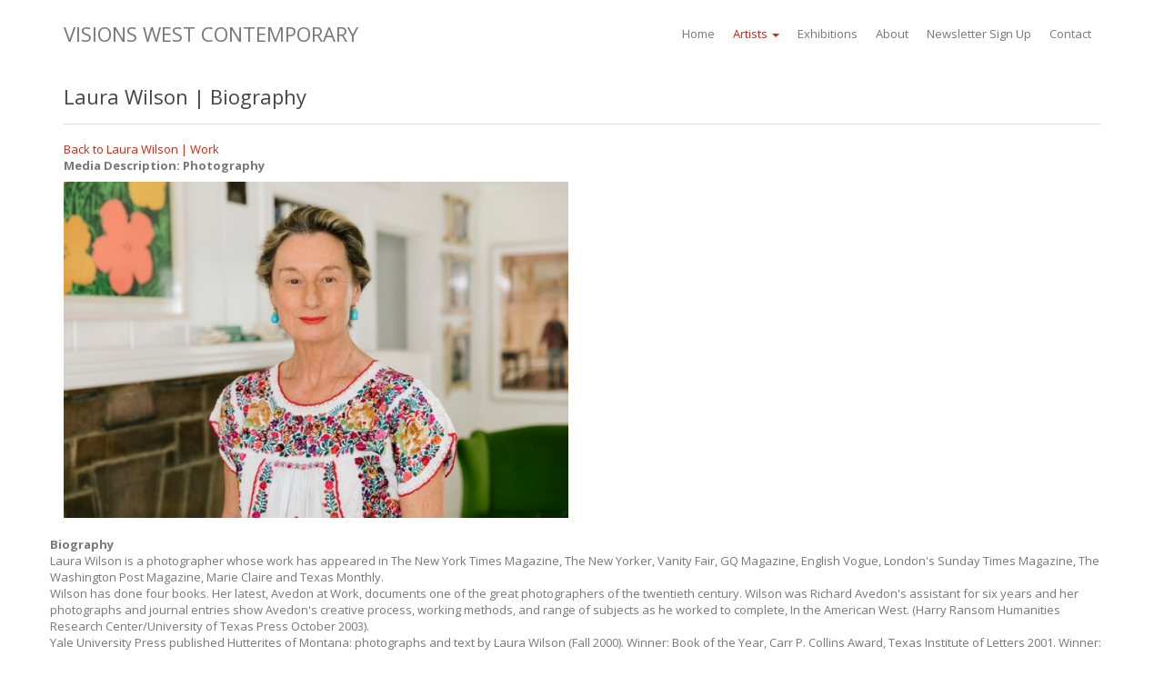

--- FILE ---
content_type: text/html; charset=UTF-8
request_url: https://www.visionswestcontemporary.com/artist-biography/laura-wilson.html
body_size: 3853
content:
<!DOCTYPE html><html lang="en"><head><meta charset="utf-8"><meta http-equiv="X-UA-Compatible" content="IE=edge"><meta name="viewport" content="width=device-width, initial-scale=1"><link rel="apple-touch-icon" sizes="180x180" href="/img/favicons/apple-touch-icon.png"><link rel="icon" type="image/png" sizes="32x32" href="/img/favicons/favicon-32x32.png"><link rel="icon" type="image/png" sizes="16x16" href="/img/favicons/favicon-16x16.png"><link rel="manifest" href="/img/favicons/manifest.json"><link rel="mask-icon" href="/img/favicons/safari-pinned-tab.svg" color="#5bbad5"><meta name="theme-color" content="#ffffff"><base href="https://www.visionswestcontemporary.com/"><title>Laura Wilson Biography</title><meta name="keywords" content="Montana art,Visions West Contemporary,visions west gallery,Livingston Montana galleries,fine art gallery,Montana artists,western art,fly fishing art,Yellowstone,Big Sky,Jackson Hole,Bozeman,Teton,Billings,Red Lodge,Montana galleries,Park County,"><meta name="description" content="Laura Wilson biography, resume, education, images, exhibitions & awards using media of Photography"><META NAME="AUTHOR" CONTENT="Visions West Gallery Bozeman Livingston"><link rel="stylesheet" href="/css/bootstrap.min.css"><link rel="stylesheet" href="/css/font-awesome.min.css"><link rel="stylesheet" href="/css/visions-west-contemporary.css"><link rel="stylesheet" href="/css/jquery.loadmask.css"></head> <body><script>
        (function(i,s,o,g,r,a,m){i['GoogleAnalyticsObject']=r;i[r]=i[r]||function(){
            (i[r].q=i[r].q||[]).push(arguments)},i[r].l=1*new Date();a=s.createElement(o),
            m=s.getElementsByTagName(o)[0];a.async=1;a.src=g;m.parentNode.insertBefore(a,m)
        })(window,document,'script','//www.google-analytics.com/analytics.js','ga');

        ga('create', 'UA-1179089-24', 'auto');
        ga('send', 'pageview');

    </script> <div class="container bio" id="wrapper"> <nav class="navbar navbar-default"> <div class="container"> <div class="navbar-header"> <button type="button" class="navbar-toggle collapsed" data-toggle="collapse" data-target="#bs-example-navbar-collapse-1"> <span class="sr-only">Toggle navigation</span> <span class="icon-bar"></span> <span class="icon-bar"></span> <span class="icon-bar"></span> </button> <a class="navbar-brand" href="/">Visions West Contemporary</a> </div> <div class="collapse navbar-collapse" id="bs-example-navbar-collapse-1"> <ul class="nav navbar-nav"> <li><a href="/">Home <span class="sr-only">(current)</span></a></li> <li class="dropdown active"> <a href="#" class="dropdown-toggle" data-toggle="dropdown" role="button" aria-expanded="false">Artists <span class="caret"></span></a> <ul class="dropdown-menu" role="menu"> <li><a href="artist/denver">Denver</a></li> <li><a href="artist/montana">Montana</a></li> <li><a href="artist/jackson">Jackson</a></li> <li><a href="artist/by-category">View by category</a></li> <li><a href="artist/works-available">Secondary Market</a></li> </ul> </li> <li><a href="exhibit.php">Exhibitions</a></li> <li><a href="about.php">About</a></li> <li><a data-toggle="modal" data-target="#newsletter-modal" href="#">Newsletter Sign Up</a></li> <li><a href="contact.php">Contact</a></li> </ul> </div> </div> </nav><script language=JavaScript>
 
</script> <div class="row"> <div class="col-sm-12"> <h1>Laura Wilson | Biography</h1> <hr><a href="javascript:history.back()">Back to Laura Wilson | Work</a> <p><b>Media Description: Photography</b></p> </div> </div> <div class="row"> <div class="col-sm-6"><img src="https://www.visionswestcontemporary.com/img/artist/51F.jpg" class="img-responsive"></div><div class=\"col-sm-6\">&nbsp;</div><div class="row"><div class="col-sm-12 padding-top"><b>Biography</b><br> Laura Wilson is a photographer whose work has appeared in The New York Times Magazine, The New Yorker, Vanity Fair, GQ Magazine, English Vogue, London's Sunday Times Magazine, The Washington Post Magazine, Marie Claire and Texas Monthly. <br> Wilson has done four books. Her latest, Avedon at Work, documents one of the great photographers of the twentieth century. Wilson was Richard Avedon's assistant for six years and her photographs and journal entries show Avedon's creative process, working methods, and range of subjects as he worked to complete, In the American West. (Harry Ransom Humanities Research Center/University of Texas Press October 2003).<br> Yale University Press published Hutterites of Montana: photographs and text by Laura Wilson (Fall 2000). Winner: Book of the Year, Carr P. Collins Award, Texas Institute of Letters 2001. Winner: Golden Light Book of the Year Award, Maine Photographic Workshops 2001. David McCullough, the historian, said "A book such as this - a book so clearly and genuinely extraordinary comes along rarely and only as a result of exceptional skill and dedication."<br> Watt Matthews of Lambshead: photographs and text by Laura Wilson (Texas Historical Association 1989). The New York Times said the book has become "a classic of Texas history".<br> Wilson is currently working on three projects, one documents life along the Texas/Mexico border, the second, Making Movies, documents Hollywood directors, screenwriters, cinematographers, and actors behind the scenes. The third documents American fighter pilots, who have seen combat in Afghanistan and Iraq.<br> Laura Wilson is married and lives in Dallas, Texas. She and her husband Robert are the parents of three sons, Andrew, Owen and Luke Wilson.</div></div></tr></table> </td></tr></table> </div> </div> </div> <footer class="footer container"> <div class="col-sm-8"> 34 West Main Street, Bozeman, MT 59715 | <a href="https://www.google.com/maps/place/Visions+West+Gallery/@45.6791288,-111.0406154,17z/data=!4m12!1m6!3m5!1s0x53454450bc60a0a1:0xc231426490069f30!2sVisions+West+Gallery!8m2!3d45.6791251!4d-111.0384267!3m4!1s0x53454450bc60a0a1:0xc231426490069f30!8m2!3d45.6791251!4d-111.0384267" target="_blank"><span class="glyphicon glyphicon-map-marker"></span></a> | <a href="tel:406-522-9946">406.522.9946</a> <br> 108 South Main Street, Livingston, MT 59047 | <a href="https://www.google.com/maps/place/Visions+West+Gallery/@45.6702489,-110.9392487,11z/data=!4m8!1m2!2m1!1svisions+west+contemporary+livingston!3m4!1s0x53457b997906c88d:0xaa293eb3ed6fe2cb!8m2!3d45.6610641!4d-110.559906" target="_blank"><span class="glyphicon glyphicon-map-marker"></span></a> | <a href="tel:406-222-0337">406.222.0337 </a><br> 2605 Walnut Street, Denver, CO 80205 | <a href="https://www.google.com/maps/dir/Current+Location/place/Visions+West+Gallery/@39.7525142,-104.9986546,15z/data=!4m5!3m4!1s0x0:0x4008c440c6d525ce!8m2!3d39.7525142!4d-104.9986546?sa=X&ved=0ahUKEwiFwZfoxJjUAhWHj1QKHRXeDdQQ_BIIaTAK" target="_blank"><span class="glyphicon glyphicon-map-marker"></span></a> | <a href="tel:303.292.0909">303.292.0909</a><br> </div> <div class="col-sm-4"> <ul id="social"> <li id="follow">FOLLOW US ON</li> <li id="facebook"><a href="https://www.facebook.com/pages/Visions-West-Gallery/92322654709" target="_blank"><i class="fa fa-facebook fa-lg" aria-hidden="true"></i></a></li> <li id="twitter"><a href="https://twitter.com/visionswestgal" target="_blank"><i class="fa fa-twitter fa-lg" aria-hidden="true"></i></a></li> <li id="twitter"><a href="https://www.instagram.com/visionswestcontemporary/" target="_blank"><i class="fa fa-instagram fa-lg" aria-hidden="true"></i></a></li> </ul> <div class="copy">&copy; Visions West Contemporary 2026</div> </div> </footer> <div class="modal fade" id="newsletter-modal" tabindex="-1" role="dialog" aria-labelledby="myModalLabel" aria-hidden="true"> <div class="modal-dialog"> <div class="modal-content"> <div class="modal-header"> <button type="button" class="close" data-dismiss="modal" aria-hidden="true">×</button> <h4 class="modal-title">Newsletter Sign Up</h4> </div> <div id="cc-response"></div> <div class="modal-body" id="mask-holder"> <form id="cc-form"> <fieldset> <div class="form-group required"> <label for="email" class="control-label">Email Address</label> <input type="text" name="email" value="" id="email" class="form-control"> </div> <div class="form-group required"> <label for="first_name" class="control-label">First Name</label> <input type="text" name="first_name" value="" id="first_name" class="form-control"> </div> <div class="form-group required"> <label for="last_name" class="control-label">Last Name</label> <input type="text" name="last_name" value="" id="last_name" class="form-control"> </div> <div class="form-group required"> <label class="control-label">Select Your Location (you can select both)</label> <div class="checkbox"> <label><input type="checkbox" name="location[]" value="2">Denver</label> </div> <div class="checkbox"> <label><input type="checkbox" name="location[]" value="3">Montana</label> </div> </div> </fieldset> </div> <div class="modal-footer"> <button type="button" class="btn btn-default" data-dismiss="modal">Close</button> <button type="button" name="signup" class="btn btn-primary" id="cc-btn">Sign Up</button> </form> </div> </div> </div> </div> <script src="https://ajax.googleapis.com/ajax/libs/jquery/2.2.2/jquery.min.js"></script> <script src="//maxcdn.bootstrapcdn.com/bootstrap/3.3.6/js/bootstrap.min.js"></script> <script src="/js/jquery.loadmask.min.js"></script> <script>
$(function() {
    /**************** constant contact ajax --------------------------- */
    $('#cc-btn').click(function(e) {
        $("#mask-holder").mask("Loading...",0,50);
        var form = $('#cc-form');
        var serializedData = form.serialize();
        var url = window.location;
        var base_url = url.protocol + "//" + url.host + "/" ;
        request = $.ajax({
        url: base_url +  "includes/cc/process.php",
        type: "post",
        data: serializedData
    });
    request.done(function (response, textStatus, jqXHR){
        $("#mask-holder").unmask();
        $('#cc-response').show().html(response);
    });

    request.fail(function (jqXHR, textStatus, errorThrown){
        console.error(
            "The following error occured: "+
            textStatus, errorThrown
        );
    });
});
});
</script> <script defer src="https://static.cloudflareinsights.com/beacon.min.js/vcd15cbe7772f49c399c6a5babf22c1241717689176015" integrity="sha512-ZpsOmlRQV6y907TI0dKBHq9Md29nnaEIPlkf84rnaERnq6zvWvPUqr2ft8M1aS28oN72PdrCzSjY4U6VaAw1EQ==" data-cf-beacon='{"version":"2024.11.0","token":"641af92ecb274287a67da33c2500a4d0","r":1,"server_timing":{"name":{"cfCacheStatus":true,"cfEdge":true,"cfExtPri":true,"cfL4":true,"cfOrigin":true,"cfSpeedBrain":true},"location_startswith":null}}' crossorigin="anonymous"></script>
</body></html>

--- FILE ---
content_type: text/css
request_url: https://www.visionswestcontemporary.com/css/jquery.loadmask.css
body_size: -7
content:
.loadmask {
    z-index: 100;
    position: absolute;
    top:0;
    left:0;
    -moz-opacity: 0.5;
    opacity: .50;
    filter: alpha(opacity=50);
    background-color: #ccc;
    width: 100%;
    height: 100%;
    zoom: 1;
}
.loadmask-msg {
    z-index: 20001;
    position: absolute;
    top: 0;
    left: 0;
    background: #fff;
    padding:2px;
    border: 1px solid #dddddd;
    border-radius: 4px;
    color:#222;
    cursor:wait;
    box-shadow: inset 0 1px 1px rgba(0,0,0,0.075);
    -webkit-transition: border-color ease-in-out .15s,-webkit-box-shadow ease-in-out .15s;
    -o-transition: border-color ease-in-out .15s,box-shadow ease-in-out .15s;
    transition: border-color ease-in-out .15s,box-shadow ease-in-out .15s;
}
.loadmask-msg div {
    padding:5px 10px 5px 25px;
    background: #fff url('/img/loading.gif') no-repeat 5px 5px;
    line-height: 16px;
}
.masked {
    overflow: hidden !important;
}
.masked-relative {
    position: relative !important;
}
.masked-hidden {
    visibility: hidden !important;
}